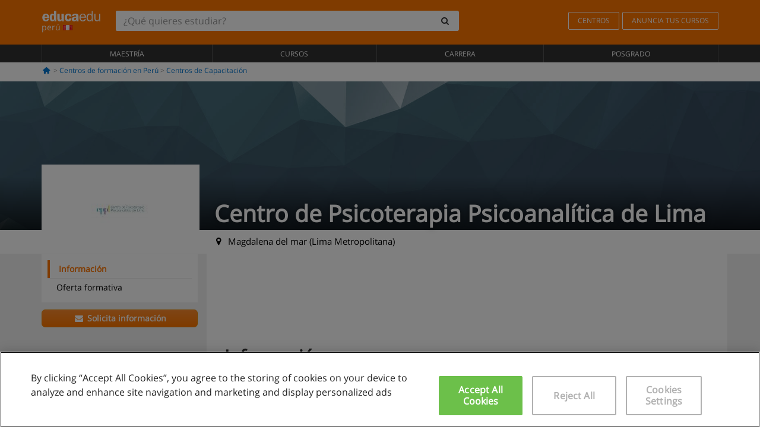

--- FILE ---
content_type: text/html; charset=UTF-8
request_url: https://www.educaedu.com.pe/centros/centro-de-psicoterapia-psicoanalitica-de-lima-uni1876
body_size: 12327
content:
<!DOCTYPE html>
<html lang="es-PE">
    
    <head>
        
        <meta charset="UTF-8">
        <meta http-equiv="X-UA-Compatible" content="IE=edge">
        <meta name="viewport" content="width=device-width, initial-scale=1.0">
           
           <link rel="amphtml" href="https://www.educaedu.com.pe/amp/centros/centro-de-psicoterapia-psicoanalitica-de-lima-uni1876">
        <link rel="canonical" href="https://www.educaedu.com.pe/centros/centro-de-psicoterapia-psicoanalitica-de-lima-uni1876">
    
    <meta name="robots" content="index, follow">
    <meta name="googlebot" content="index, follow">
    <meta name="description" content="En Magdalena del Mar, estudia Cursos de formación impartidos por el Centro de Psicoterapia Psicoanalítica de Lima. Fundado en Perú por psicoanalistas destacados.">
    
            
            
        <title> 
                         
     
        Centro de Psicoterapia Psicoanalítica de Lima en Magdalena del Mar
            | Educaedu
</title>
        <link rel="dns-prefetch" href="https://static1.educaedu.com.pe/">
        <link rel="preconnect" href="https://static1.educaedu.com.pe/" crossorigin >
        <link rel="dns-prefetch" href="https://statictrack.educatrack.com/">
        <link rel="dns-prefetch" href="https://track.educatrack.com/">
        <link rel="dns-prefetch" href="https://fonts.gstatic.com">
        <link rel="dns-prefetch" href="https://www.googletagmanager.com">
        <link rel="dns-prefetch" href="https://www.google-analytics.com">
        <link rel="preconnect" href="https://statictrack.educatrack.com/" crossorigin>
        <link rel="preconnect" href="https://track.educatrack.com/" crossorigin>
        <link rel="preconnect" href="https://fonts.gstatic.com" crossorigin>
        <link rel="preconnect" href="https://www.googletagmanager.com" crossorigin>        
        <link rel="preconnect" href="https://www.google-analytics.com" crossorigin>

        <link rel="preload" href="https://static1.educaedu.com.pe/build/images/logo-educaedu.svg" fetchpriority="high"  as="image" type="image/svg+xml" >
<link rel="preload" href="https://fonts.gstatic.com/s/opensans/v16/mem8YaGs126MiZpBA-UFVZ0bf8pkAg.woff2" media="(min-width: 768px)" as="font" type="font/woff2" crossorigin>
<link rel="preload" href="https://static1.educaedu.com.pe/build/fonts/icons-educaedu.2e429f28.woff2" media="(min-width: 768px)" as="font" type="font/woff2" crossorigin>
<style>
    @font-face {
        font-family: "Open sans fallback";
        size-adjust: 103.50%;
        ascent-override: 103%;
        src: local("Arial");
    }
</style>            <style>
        .icon-mail-alt:before{content:'\f0e0'}@-ms-viewport{width:device-width}.btn-orange{color:#fff;background-color:#ff7600;border-color:#eb8500;font-weight:700;border-radius:6px;padding:4px 20px;background:#ff7600;background:-webkit-linear-gradient(#fd8c2b,#ff7600);background:-o-linear-gradient(#fd8c2b,#ff7600);background:-moz-linear-gradient(#fd8c2b,#ff7600);background:linear-gradient(#fd8c2b,#ff7600)}.btn-educaedu-old{border-radius:6px;background:#ff7600;background:-webkit-linear-gradient(#fd8c2b,#ff7600);background:-o-linear-gradient(#fd8c2b,#ff7600);background:-moz-linear-gradient(#fd8c2b,#ff7600);background:linear-gradient(#fd8c2b,#ff7600)}.cta{border-top:1px solid #f2f2f2;margin-top:10px;position:fixed;bottom:0;width:100%;left:0;padding:10px;background-color:#fff}.cta a{display:block}.course-content-row{margin-bottom:7px;font-size:12px}.course-content-row.grey-text{font-size:12px}.grey-text{color:#757575;font-family:Arial,Helvetica,sans-serif}.btn-orange{padding:4px 20px}@media screen and (max-width:767px){.btn-educaedu-old{display:block}.btn-educaedu-old{flex-grow:1;font-size:13px}}.course-buttons .btn-educaedu-primary i{display:none}[class^=icon-]:before{font-family:icons-educaedu;font-style:normal;font-weight:400;speak:none;display:inline-block;text-decoration:inherit;width:1em;margin-right:.2em;text-align:center;font-variant:normal;text-transform:none;line-height:1em;margin-left:.2em;-webkit-font-smoothing:antialiased;-moz-osx-font-smoothing:grayscale}.icon-search:before{content:'\e800'}.icon-down-open:before{content:'\e801'}.icon-cancel:before{content:'\e804'}.icon-location:before{content:'\e808'}.icon-home:before{content:'\e815'}.icon-menu:before{content:'\f008'}html{font-family:sans-serif;-ms-text-size-adjust:100%;-webkit-text-size-adjust:100%}body{margin:0}header,nav,section{display:block}a{background-color:transparent}b,strong{font-weight:700}h1{font-size:2em;margin:.67em 0}img{border:0}svg:not(:root){overflow:hidden}button,input{color:inherit;font:inherit;margin:0}button{overflow:visible}button{text-transform:none}button{-webkit-appearance:button}button::-moz-focus-inner,input::-moz-focus-inner{border:0;padding:0}input{line-height:normal}input[type=search]{-webkit-appearance:textfield;-webkit-box-sizing:content-box;-moz-box-sizing:content-box;box-sizing:content-box}input[type=search]::-webkit-search-cancel-button,input[type=search]::-webkit-search-decoration{-webkit-appearance:none}*{-webkit-box-sizing:border-box;-moz-box-sizing:border-box;box-sizing:border-box}:after,:before{-webkit-box-sizing:border-box;-moz-box-sizing:border-box;box-sizing:border-box}html{font-size:10px}body{font-family:"Helvetica Neue",Helvetica,Arial,sans-serif;font-size:14px;line-height:1.42857143;color:#333;background-color:#fff}button,input{font-family:inherit;font-size:inherit;line-height:inherit}a{color:#337ab7;text-decoration:none}img{vertical-align:middle}.img-responsive{display:block;max-width:100%;height:auto}h1,h2,h3,h4{font-family:inherit;font-weight:500;line-height:1.1;color:inherit}h1,h2,h3{margin-top:20px;margin-bottom:10px}h4{margin-top:10px;margin-bottom:10px}h1{font-size:36px}h3{font-size:24px}h4{font-size:18px}p{margin:0 0 10px}ul{margin-top:0;margin-bottom:10px}.container{padding-right:15px;padding-left:15px;margin-right:auto;margin-left:auto}@media (min-width:768px){.container{width:750px}}@media (min-width:992px){.container{width:970px}}@media (min-width:1200px){.container{width:1170px}}.row{margin-right:-15px;margin-left:-15px}.col-md-12,.col-md-3,.col-md-9,.col-sm-4,.col-sm-8,.col-xs-12{position:relative;min-height:1px;padding-right:15px;padding-left:15px}.col-xs-12{float:left}.col-xs-12{width:100%}@media (min-width:768px){.col-sm-4,.col-sm-8{float:left}.col-sm-8{width:66.66666667%}.col-sm-4{width:33.33333333%}}@media (min-width:992px){.col-md-12,.col-md-3,.col-md-9{float:left}.col-md-12{width:100%}.col-md-9{width:75%}.col-md-3{width:25%}}input[type=search]{-webkit-box-sizing:border-box;-moz-box-sizing:border-box;box-sizing:border-box;-webkit-appearance:none;appearance:none}.form-control{display:block;width:100%;height:34px;padding:6px 12px;font-size:14px;line-height:1.42857143;color:#555;background-color:#fff;background-image:none;border:1px solid #ccc;border-radius:4px;-webkit-box-shadow:inset 0 1px 1px rgba(0,0,0,.075);box-shadow:inset 0 1px 1px rgba(0,0,0,.075)}.form-control::-moz-placeholder{color:#999;opacity:1}.form-control:-ms-input-placeholder{color:#999}.form-control::-webkit-input-placeholder{color:#999}.form-control::-ms-expand{background-color:transparent;border:0}.btn{display:inline-block;margin-bottom:0;font-weight:400;text-align:center;white-space:nowrap;vertical-align:middle;-ms-touch-action:manipulation;touch-action:manipulation;background-image:none;border:1px solid transparent;padding:6px 12px;font-size:14px;line-height:1.42857143;border-radius:4px}.btn-default{color:#333;background-color:#fff;border-color:#ccc}.fade{opacity:0}.collapse{display:none}.input-group{position:relative;display:table;border-collapse:separate}.input-group .form-control{position:relative;z-index:2;float:left;width:100%;margin-bottom:0}.input-group .form-control,.input-group-btn{display:table-cell}.input-group-btn{width:1%;white-space:nowrap;vertical-align:middle}.input-group .form-control:first-child,.input-group-btn:last-child>.btn:not(:last-child):not(.dropdown-toggle){border-top-right-radius:0;border-bottom-right-radius:0}.input-group-btn:last-child>.btn{border-top-left-radius:0;border-bottom-left-radius:0}.input-group-btn{position:relative;font-size:0;white-space:nowrap}.input-group-btn>.btn{position:relative}.input-group-btn>.btn+.btn{margin-left:-1px}.input-group-btn:last-child>.btn{z-index:2;margin-left:-1px}.nav{padding-left:0;margin-bottom:0;list-style:none}.nav>li{position:relative;display:block}.nav>li>a{position:relative;display:block;padding:10px 15px}.navbar{position:relative;min-height:50px;margin-bottom:20px;border:1px solid transparent}.navbar-collapse{padding-right:15px;padding-left:15px;overflow-x:visible;border-top:1px solid transparent;-webkit-box-shadow:inset 0 1px 0 rgba(255,255,255,.1);box-shadow:inset 0 1px 0 rgba(255,255,255,.1);-webkit-overflow-scrolling:touch}.container>.navbar-collapse,.container>.navbar-header{margin-right:-15px;margin-left:-15px}.navbar-brand{float:left;height:50px;padding:15px;font-size:18px;line-height:20px}.navbar-brand>img{display:block}@media (min-width:768px){.navbar{border-radius:4px}.navbar-header{float:left}.navbar-collapse{width:auto;border-top:0;-webkit-box-shadow:none;box-shadow:none}.navbar-collapse.collapse{display:block!important;height:auto!important;padding-bottom:0;overflow:visible!important}.container>.navbar-collapse,.container>.navbar-header{margin-right:0;margin-left:0}.navbar>.container .navbar-brand{margin-left:-15px}.navbar-toggle{display:none}}.navbar-toggle{position:relative;float:right;padding:9px 10px;margin-right:15px;margin-top:8px;margin-bottom:8px;background-color:transparent;background-image:none;border:1px solid transparent;border-radius:4px}.navbar-nav{margin:7.5px -15px}.navbar-nav>li>a{padding-top:10px;padding-bottom:10px;line-height:20px}@media (min-width:768px){.navbar-nav{float:left;margin:0}.navbar-nav>li{float:left}.navbar-nav>li>a{padding-top:15px;padding-bottom:15px}.navbar-form .form-control{display:inline-block;width:auto;vertical-align:middle}.navbar-form .input-group{display:inline-table;vertical-align:middle}.navbar-form .input-group .form-control,.navbar-form .input-group .input-group-btn{width:auto}.navbar-form .input-group>.form-control{width:100%}}.navbar-form{padding:10px 15px;margin-right:-15px;margin-left:-15px;border-top:1px solid transparent;border-bottom:1px solid transparent;-webkit-box-shadow:inset 0 1px 0 rgba(255,255,255,.1),0 1px 0 rgba(255,255,255,.1);box-shadow:inset 0 1px 0 rgba(255,255,255,.1),0 1px 0 rgba(255,255,255,.1);margin-top:8px;margin-bottom:8px}@media (min-width:768px){.navbar-form{width:auto;padding-top:0;padding-bottom:0;margin-right:0;margin-left:0;border:0;-webkit-box-shadow:none;box-shadow:none}.navbar-right{float:right!important;margin-right:-15px}}.navbar-default{background-color:#f8f8f8;border-color:#e7e7e7}.navbar-default .navbar-nav>li>a{color:#777}.navbar-default .navbar-collapse{border-color:#e7e7e7}button.close{padding:0;background:0 0;border:0;-webkit-appearance:none;appearance:none}.modal{position:fixed;top:0;right:0;bottom:0;left:0;z-index:1050;display:none;overflow:hidden;-webkit-overflow-scrolling:touch;outline:0}.modal.fade .modal-dialog{-webkit-transform:translate(0,-25%);-ms-transform:translate(0,-25%);-o-transform:translate(0,-25%);transform:translate(0,-25%)}.modal-dialog{position:relative;width:auto;margin:10px}.modal-content{position:relative;background-color:#fff;-webkit-background-clip:padding-box;background-clip:padding-box;border:1px solid #999;border:1px solid rgba(0,0,0,.2);border-radius:6px;-webkit-box-shadow:0 3px 9px rgba(0,0,0,.5);box-shadow:0 3px 9px rgba(0,0,0,.5);outline:0}.modal-header{padding:15px;border-bottom:1px solid #e5e5e5}.modal-header .close{margin-top:-2px}.modal-title{margin:0;line-height:1.42857143}@media (min-width:768px){.modal-dialog{width:600px;margin:30px auto}.modal-content{-webkit-box-shadow:0 5px 15px rgba(0,0,0,.5);box-shadow:0 5px 15px rgba(0,0,0,.5)}}.container:after,.container:before,.modal-header:after,.modal-header:before,.nav:after,.nav:before,.navbar-collapse:after,.navbar-collapse:before,.navbar-header:after,.navbar-header:before,.navbar:after,.navbar:before,.row:after,.row:before{display:table;content:" "}.container:after,.modal-header:after,.nav:after,.navbar-collapse:after,.navbar-header:after,.navbar:after,.row:after{clear:both}.hidden{display:none!important}.visible-xs{display:none!important}@media (max-width:767px){.visible-xs{display:block!important}.hidden-xs{display:none!important}}body{font-family:'Open sans',Helvetica,Arial,sans-serif;background-color:transparent}h1,h2,h3,h4{font-family:'Open sans',Helvetica,Arial,sans-serif}.btn{font-family:"Open sans",Helvetica,Arial,sans-serif}h1{font-weight:600;margin-top:0;margin-bottom:0;font-size:16px;line-height:18px}h2{font-size:24px;margin-bottom:20px;font-weight:600;color:#333}a{color:#337ab7}@media (max-width:384px){h2{font-size:18px}}h3{font-size:18px}.form-control{-webkit-box-shadow:none;box-shadow:none}@media only screen and (max-width:767px){.hidden-xs{display:none!important}}@media only screen and (max-width:360px){.hidden-xxs{display:none!important}.hidden-xs{display:none!important}}.btn,.form-control{border-radius:2px}.back-to-top{position:fixed;bottom:20px;right:20px;display:none;z-index:9;border-radius:50%;height:35px;width:35px;background-color:transparent;font-size:21px;color:#b7b7b7;padding:0;-ms-transform:rotate(180deg);-webkit-transform:rotate(180deg);transform:rotate(180deg)}[class^=icon-]:before{visibility:visible}.form-control::-webkit-input-placeholder{font-style:normal}.form-control::-moz-placeholder{font-style:normal}.form-control:-ms-input-placeholder{font-style:normal}.form-control:-moz-placeholder{font-style:normal}a{color:#0076d1}button.close{-webkit-appearance:none;padding:0;background:0 0;border:0}.close{float:right;font-size:21px;font-weight:700;line-height:1;color:#000;text-shadow:0 1px 0 #fff;opacity:.2}.SimpleBreadcrumb_container{padding:15px;font-size:12px;width:100%}.breadcrumb-element:not(:last-child):after{content:' > ';color:#999}.barracookies{z-index:99999;position:fixed;left:0;right:0;bottom:0;padding:5px;background:#f5f5f5;line-height:20px;font-size:12px;text-align:center;box-sizing:border-box;display:none}.barracookies a.view-more{color:#f04d00;text-decoration:none;font-size:12px}.barracookies button.cookie-bar-close-option{background-color:transparent;border:0;color:#f04d00}.barracookies .container{position:relative}.barracookies .container .container-text{width:auto;height:auto;margin:0 auto;position:relative;display:inline}.modal{padding-right:0!important}.modal button.close{-webkit-appearance:none;padding:0;background:0 0;border:0}.modal .close{float:right;font-size:21px;font-weight:700;line-height:1;color:#000;text-shadow:0 1px 0 #fff;opacity:.2}.modal-educaedu-old .close{margin-top:-26px;background-color:#ff7800!important;padding:2px 10px!important;opacity:1;border:0;color:#fff;text-shadow:none;position:absolute;z-index:99;right:0;top:1px}.modal-educaedu-old .modal-header .modal-title{display:none}.modal-educaedu-old .modal-header{padding:0;margin-top:-1px}.modal-educaedu-old .modal-content{border-radius:0}.modal-dialog{margin:60px auto 0}.modal-content{border:0}.modal-content-big{width:60%}@media (max-width:1200px){.modal-content-big{width:90%}}.modal-iframe{position:absolute;top:0;left:0}@media screen and (-webkit-min-device-pixel-ratio:0){input{font-size:16px!important}}ul.full-width li span{display:block;font-size:10px;margin-top:-6px}ul.full-width{width:100%}ul.full-width li{list-style:none;text-align:center;border-right:1px solid #545454;-webkit-box-flex:1;-ms-flex-positive:1;flex-grow:1}ul.full-width li:first-child{border-left:1px solid #545454}ul.full-width li a{display:block;text-decoration:none}@media only screen and (max-width:995px){ul.full-width li,ul.full-width li:first-child{border-right:none;border-left:none}ul.full-width li a{font-size:12px}ul.full-width li span{font-size:8px}}ul.full-width{display:table;table-layout:fixed;display:-webkit-box;display:-ms-flexbox;display:flex;-webkit-box-orient:horizontal;-webkit-box-direction:normal;-ms-flex-direction:row;flex-direction:row}.navbar-collapse{padding-right:0;padding-left:0}.navbar-orange{background:#ff7600;margin-bottom:0;border-radius:0}.navbar-orange a{color:#fff}.navbar-orange .navbar-brand{height:auto;padding:18px 15px 14px;font-size:14px}.navbar-brand span img{vertical-align:baseline;height:9px}.navbar-orange .navbar-brand>img{height:18px}.navbar-orange .navbar-nav>li>a{border:1px solid;padding-top:4px;padding-bottom:4px;margin-top:20px;margin-left:5px;font-size:12px}.navbar-orange .navbar-right{margin-right:0}.navbar-nav>li>a{padding-top:25px;padding-bottom:25px}.navbar{min-height:0;margin-bottom:0;border-radius:0;border:0}.navbar-toggle{margin-bottom:0;font-size:21px;color:#fff;padding:5px 0;border-radius:2px}.navbar-default{background-color:#303030}.navbar-default .navbar-nav>li>a{color:#fff}.navbar-default .navbar-nav>li>a{font-size:12px;padding:6px 0 4px;text-transform:uppercase;height:100%}.navbar-brand>img{vertical-align:baseline;width:100px}.navbar-form{padding:10px;display:inline-block}.navbar-form .input-group-btn .btn{border-left-color:transparent}.navbar-form .form-control{border:0;-webkit-box-shadow:none;box-shadow:none}.navbar-form .btn,.navbar-form .form-control{border:1px solid #fff}@media only screen and (max-width:767px){.navbar-orange .navbar-brand{padding:12px 16px 10px 15px}.li-centers{border-top:1px solid #545454}.navbar-form .input-group>.form-control{width:100%}.navbar-form{margin-top:0;margin-bottom:0;padding-top:0;border-top:0;box-shadow:none;display:block}.navbar-brand>img{width:100px}}.header-buscador button,.header-buscador input{border:0;box-shadow:none}.header-buscador .btn-close{display:none}.header-buscador .input-group-btn .btn{border-top-right-radius:3px!important;border-bottom-right-radius:3px!important}@media (max-width:767px){.barracookies .container .container-text{display:block}.header-buscador{max-width:100%;position:fixed;z-index:10;top:0;right:15px;border:0;left:15px;background:#fff;border-bottom:1px solid #ccc;box-shadow:0 0 5px rgba(0,0,0,.2)}.header-buscador .navbar-form{margin-right:0;margin-left:0;margin-top:12px;margin-bottom:2px}.header-search-action-button{background-color:#ff7600;color:#fff;border:1px solid #ff7600!important;border-radius:3px!important}.header-search-action-button .icon-search:before{font-size:18px}.header-buscador .btn-close{border:0;margin-left:2px;display:inline-block;background-color:transparent;color:var(--color-grisoscuro)}.header-buscador .input-group-btn{padding-left:10px}.header-buscador .navbar-form input{border-bottom:1px solid}}@media (min-width:768px){.header-buscador.collapse{display:inline-table!important}.header-buscador{width:calc(100% - 480px)}.header-buscador .navbar-form,.header-buscador .navbar-form .input-group{width:100%}}header h1{font-size:24px;line-height:40px;text-align:left;font-weight:400;color:#fff}header a,header h1,nav a{font-family:'Open Sans',sans-serif}ul{list-style:none}h2,h3,h4,header h1{font-family:var(--headings-font);margin-top:1.5em;margin-bottom:.1em;line-height:1.5em!important;font-weight:700}h2{font-size:30px}h3{font-weight:700;font-size:21px}h4{font-size:18px;font-weight:600}div>h2:first-child{margin-top:0}p{margin:0 0 20px}:root{--scrollspy-height:51px}.side-menu-block{position:-webkit-sticky;position:-moz-sticky;position:-o-sticky;position:-ms-sticky;position:sticky;top:0;z-index:5}.side-menu{background-color:#fff;-webkit-box-shadow:0 2px 3px 0 rgba(0,0,0,.07);-moz-box-shadow:0 0 9px 0 rgba(0,0,0,.07);box-shadow:0 2px 3px 0 rgba(0,0,0,.07);margin:0 -15px;height:var(--scrollspy-height);z-index:12;overflow-y:hidden;border-bottom:1px solid #f2f2f2;border-top:1px solid #f2f2f2}.side-menu ul{padding:0;margin:0}.side-menu li{border:none;line-height:18px;margin-bottom:0;background-color:#fff;border-top:1px solid #eee;position:relative;margin-top:0}.side-menu li:first-child{border-top:0}.side-menu .link{padding:16px 50px 16px 15px;color:#000;display:block;width:100%;overflow:hidden;white-space:nowrap;text-overflow:ellipsis;font-size:1.2em}.side-menu .link.active{color:#ff7600;text-decoration:none;font-weight:600}.side-menu .open-button{position:absolute;top:0;bottom:0;right:0;text-align:right;background-color:transparent;border:0;height:51px;width:100%;padding:15px 25px}.side-menu-logo{display:none}@media (min-width:768px){.side-menu-block{top:15px}.side-menu{height:auto;padding:10px;margin:auto;-webkit-box-shadow:none;-moz-box-shadow:none;box-shadow:none}.side-menu ul{transform:translateY(0)!important}.side-menu .link{padding:6px 30px 6px 15px;white-space:break-spaces;font-size:1em}.side-menu .link.active{border-left:4px solid #ff7600}.side-menu .open-button{display:none}}.center-detail-body{background-color:#f2f2f2}.center-detail-block{background-color:#fff;margin-bottom:20px;padding:20px 0}@media (min-width:768px){.center-detail-block{padding-left:15px;padding-right:15px}}.SimpleBreadcrumb_container{background-color:#fff;padding:5px 15px 10px}.ficha .navbar-brand{width:224px;height:130px;float:left;padding:0;margin-top:-80px;margin-left:0!important;overflow:hidden;background:#fff;text-align:center;line-height:160px;color:#fff!important;font-size:2em;position:relative}@media (min-width:768px){.ficha .navbar-brand{width:220px}.ficha .navbar-brand img{max-width:190px;width:auto}}@media (min-width:992px){.ficha .navbar-brand{width:214px;height:120px;margin-top:-80px}}.ficha .navbar-brand img{position:absolute;margin:auto;top:0;left:0;right:0;bottom:0}@media (min-width:1200px){.ficha .navbar-brand{width:266px;height:150px;margin-top:-110px}.ficha .navbar-brand img{max-width:240px}}.fondo-imagen{overflow:hidden;height:250px;position:relative}.fondo-imagen img{width:100%;height:auto;position:absolute;top:0;bottom:0;margin-top:auto;margin-bottom:auto}@media (min-width:768px){.SimpleBreadcrumb_container{background-color:transparent}.fondo-negro{background:rgba(0,0,0,.7);background:-webkit-linear-gradient(transparent,rgba(0,0,0,.7));background:-o-linear-gradient(transparent,rgba(0,0,0,.7));background:-moz-linear-gradient(transparent,rgba(0,0,0,.7));background:linear-gradient(transparent,rgba(0,0,0,.7));height:90px;margin-top:-90px;position:absolute;width:100%}}.site-name{color:#fff;font-size:2.8em;line-height:45px!important;margin-bottom:46px!important;bottom:0;text-shadow:0 0 10px rgba(0,0,0,.5);margin-left:25px;position:absolute;display:inline-block}@media (max-width:992px){.site-name{font-size:2.4em}}@media (max-width:767px){.fondo-imagen{max-height:70px}.site-name{position:inherit;color:#000;font-size:20px;line-height:1.4em!important;text-shadow:none;padding:5px 0;margin-bottom:0!important;margin-left:0;margin-top:0}.ficha .navbar-brand{max-width:100px;max-height:55px;float:left;margin-top:-22px;margin-right:10px;border:3px solid #fff}}.site-description{color:#000;font-size:1.1em;float:left;margin-top:9px!important;margin-left:22px;position:absolute}.center-header{max-height:360px;overflow:hidden}@media (max-width:490px){.site-description{color:#fff;font-size:1.3em;float:left;margin-top:-80px!important;margin-left:125px}}.back-to-top{bottom:55px}.center-logo{display:none;grid-area:center-logo}.course-title{grid-area:course-title}.course-info{grid-area:course-info}.course-description{display:none;grid-area:course-description}.course-buttons{grid-area:course-buttons}.course-download-button{grid-area:course-download-button}.course-whatsapp-button{grid-area:course-whatsapp-button}.course-info-button{grid-area:course-info-button}.sf-minitoolbar{background-color:#222;border-top-left-radius:4px;bottom:0;box-sizing:border-box;display:none;height:36px;padding:6px;position:fixed;right:0;z-index:99999}.sf-minitoolbar button{background-color:transparent;padding:0;border:none}.sf-minitoolbar svg{max-height:24px;max-width:24px;display:inline}.sf-toolbar-clearer{clear:both;height:36px}.sf-display-none{display:none}.sf-toolbarreset *{box-sizing:content-box;vertical-align:baseline;letter-spacing:normal;width:auto}.sf-toolbarreset{background-color:#222;bottom:0;box-shadow:0 -1px 0 rgba(0,0,0,.2);color:#eee;font:11px Arial,sans-serif;left:0;margin:0;padding:0 36px 0 0;position:fixed;right:0;text-align:left;text-transform:none;z-index:99999;direction:ltr;-webkit-font-smoothing:subpixel-antialiased;-moz-osx-font-smoothing:auto}.sf-toolbarreset svg{height:20px;width:20px;display:inline-block}.sf-toolbarreset .sf-cancel-button{color:#444}.sf-toolbarreset .hide-button{background:#444;display:block;position:absolute;top:0;right:0;width:36px;height:36px;text-align:center;border:none;margin:0;padding:0}.sf-toolbarreset .hide-button svg{max-height:18px;margin-top:1px}.sf-toolbar-block{display:block;float:left;height:36px;margin-right:0;white-space:nowrap;max-width:15%}.sf-toolbar-block>a{display:block;text-decoration:none;background-color:transparent;color:inherit}.sf-toolbar-block span{display:inline-block}.sf-toolbar-block .sf-toolbar-value{color:#f5f5f5;font-size:13px;line-height:36px;padding:0}.sf-toolbar-block .sf-toolbar-info{border-collapse:collapse;display:table;z-index:100000}.sf-toolbar-block .sf-toolbar-info-piece{border-bottom:3px solid transparent;display:table-row}.sf-toolbar-block .sf-toolbar-info-piece:last-child{margin-bottom:0}.sf-toolbar-block .sf-toolbar-info-piece b{color:#aaa;display:table-cell;font-size:11px;padding:4px 8px 4px 0}.sf-toolbar-block:not(.sf-toolbar-block-dump) .sf-toolbar-info-piece span{color:#f5f5f5}.sf-toolbar-block .sf-toolbar-info-piece span{font-size:12px}.sf-toolbar-block .sf-toolbar-info{background-color:#444;bottom:36px;color:#f5f5f5;display:none;padding:9px 0;position:absolute}.sf-toolbar-block .sf-toolbar-icon{display:block;height:36px;padding:0 7px;overflow:hidden;text-overflow:ellipsis}.sf-toolbar-block-request .sf-toolbar-icon{padding-left:0;padding-right:0}.sf-toolbar-block .sf-toolbar-icon svg{border-width:0;position:relative;top:8px;vertical-align:baseline}.sf-toolbar-block .sf-toolbar-icon svg+span{margin-left:4px}.sf-toolbar-icon .sf-toolbar-value{display:none}@media (min-width:768px){.sf-toolbar-icon .sf-toolbar-value{display:inline}.sf-toolbar-block .sf-toolbar-icon svg{top:6px}.sf-toolbar-block .sf-toolbar-icon{padding:0 10px}.sf-toolbar-block-request .sf-toolbar-icon{padding-left:0;padding-right:0}.sf-toolbar-block .sf-toolbar-info-piece b{font-size:12px}.sf-toolbar-block .sf-toolbar-info-piece span{font-size:13px}}        
    </style>
        
         
        
        <link rel="shortcut icon" href="https://static1.educaedu.com.pe/build/images/favicon-educaedu.ico">
        <link rel="apple-touch-icon" href="https://static1.educaedu.com.pe/apple-touch-icon.png">
        
        <script>
            window.onerror = function (msg, file, lineNo, columnNo, error){
                if(/googlebot/i.test(navigator.userAgent)){
                    return false;
                }
                var params = 'url='+window.location.href+'&line='+lineNo+'&col='+columnNo+'&message='+msg+'&error='+error+'&file='+file;
                var xhttp = new XMLHttpRequest();
                xhttp.open('POST','/js-errors',true);
                xhttp.setRequestHeader('Content-type', 'application/x-www-form-urlencoded');
                xhttp.send(params);
                if(typeof error !== 'undefined') {
                    dataLayer = dataLayer || [];
                    dataLayer.push({'event':'error_js'});
                }
                return false;
            };
        </script>

                    <script>var userEmail = '';</script>
                
            <script>
        var pageOptions = { 
            'pubId' : 'pub-0159970609929852',
            'channel': '8922177085',
            'adtest': 'off',                   
            'hl': 'es',
            'ie': 'utf8',
            'oe': 'utf8',
            'mode': '',
            'siteLinks': false,
            'personalizedAds': true,
            'styleId': '5412800633',
            'query': 'Centro de psicoterapia psicoanalítica de lima en Perú',
            'number': 2
        };

        var adblocks = [{'container' : 'adsgoogle2'}]; 

                 
            adblocks.push({'container' : 'adsgoogle1'}); 
         

    </script> 
        
        <!-- Google Tag Manager -->
        <script>(function(w,d,s,l,i){w[l]=w[l]||[];w[l].push({'gtm.start':
        new Date().getTime(),event:'gtm.js'});var f=d.getElementsByTagName(s)[0],
        j=d.createElement(s),dl=l!='dataLayer'?'&l='+l:'';j.async=true;j.src=
        'https://www.googletagmanager.com/gtm.js?id='+i+dl;f.parentNode.insertBefore(j,f);
        })(window,document,'script','dataLayer','GTM-NWCBB9P');</script>
        <!-- End Google Tag Manager -->
        
                      
        <script async='async' src='https://www.googletagservices.com/tag/js/gpt.js'></script>
<script>
  var googletag = googletag || {};
  googletag.cmd = googletag.cmd || [];
</script>

<script>
var gptAdSlots = [];

googletag.cmd.push(function() {

    var map_sidebar_1 = googletag.sizeMapping()
        .addSize([0, 0], [[300, 250]])
        .addSize([320,0], [[300, 250]])
        .addSize([480,0], [[300, 250]])
        .addSize([768,0], [])
        .addSize([992,0], [[300, 250]])
        .build(); 

    var map_sidebar_2 = googletag.sizeMapping()
        .addSize([0, 0], [[300, 250]])
        .addSize([320,0], [[300, 250]])
        .addSize([768,0], [[160, 600],[120, 600]])
        .build();

    var map_content_1 = googletag.sizeMapping()
        .addSize([0, 0], [[300, 250]])
        .addSize([768,0], [[468,60]])
        .addSize([1200,0], [[728, 90]])
        .build();

    var map_content_2 = googletag.sizeMapping()
        .addSize([0, 0], [[300, 250]])
        .addSize([768,0], [[468,60]])
        .addSize([1200,0], [[728, 90]])
        .build();

    var map_content_3 = googletag.sizeMapping()
        .addSize([0, 0], [[300, 250]])
        .addSize([768,0], [[468,60]])
        .addSize([1200,0], [[728, 90]])
        .build();
        
    var map_leaderboard = googletag.sizeMapping()
        .addSize([0, 0], [[320, 50]])
        .addSize([320,0], [[320, 100],[320, 50]])
        .addSize([480,0], [[468, 60]])
        .addSize([768,0], [[728, 90]])
        .addSize([992,0], [[970, 90],[728, 90]])
        .build();

                gptAdSlots[0] = googletag.defineSlot('/41992410/EDU_LEADERBOARD', [[320, 50], [320, 100], [468, 60], [728, 90], [970, 90]], 'div-gpt-ad-1507649916699-0')
            .defineSizeMapping(map_leaderboard)
            .setCollapseEmptyDiv(true)
            .addService(googletag.pubads());    
                    gptAdSlots[1] = googletag.defineSlot('/41992410/EDU_CONTENT_1', [[468, 60], [300, 250], [728, 90]], 'div-gpt-ad-1645100302473-0')
            .defineSizeMapping(map_content_1)
            .setCollapseEmptyDiv(true)
            .addService(googletag.pubads());    
                    gptAdSlots[2] = googletag.defineSlot('/41992410/EDU_CONTENT_2', [[468, 60], [300, 250], [728, 90]], 'div-gpt-ad-1645100382073-0')
            .defineSizeMapping(map_content_2)
            .setCollapseEmptyDiv(true)
            .addService(googletag.pubads());    
                    gptAdSlots[3] = googletag.defineSlot('/41992410/EDU_CONTENT_2', [[468, 60], [300, 250], [728, 90]], 'div-gpt-ad-1645100432413-0')
            .defineSizeMapping(map_content_3)
            .setCollapseEmptyDiv(true)
            .addService(googletag.pubads());    
                        

    googletag.enableServices();
});
</script>
        
    </head>
    
    <body>
                 
        <!-- Google Tag Manager (noscript) -->
        <noscript><iframe src="https://www.googletagmanager.com/ns.html?id=GTM-NWCBB9P"
        height="0" width="0" style="display:none;visibility:hidden"></iframe></noscript>
        <!-- End Google Tag Manager (noscript) -->
        
        
                        <header class="header navbar navbar-orange country-code-pe">
        <div class="container">
            
            <div class="navbar-header">
                <button  type="button" class="dev-open-menu navbar-toggle collapsed" aria-label="Menú" data-toggle="collapse" data-target="#navbar" aria-expanded="false" aria-controls="navbar">
                    <i class="icon-menu"></i>
                    <i class="icon-cancel ri-close-circle-line hidden"></i>
                </button>
                <button type="button" class="dev-open-search navbar-toggle collapsed" aria-label="buscar" data-toggle="collapse" data-target="#navbar-buscador" aria-expanded="false" aria-controls="navbar-buscador">
                    <span class="icon-search"></span>
                </button>

                <a class="navbar-brand" href="https://www.educaedu.com.pe/" title="Educaedu Perú">
                                            <img src="https://static1.educaedu.com.pe/build/images/logo-educaedu.svg" onerror="this.onerror=null; this.src='https://static1.educaedu.com.pe/build/images/logo-educaedu.png'" width="300" height="55" alt="Educaedu">                        
                                        <span class="hidden-xxs">
                        perú
                        <img src="https://static1.educaedu.com.pe/build/images/pe.gif" alt="" width="16" height="11">
                    </span>
                </a> 
            </div>

            <div id="navbar-buscador" class="navbar-collapse collapse header-buscador" aria-expanded="false" role="navigation">
                <form class="navbar-form" method="get" action="https://www.educaedu.com.pe/nf/search.php">
                    <div class="input-group">
                        <input type="search" name="txtBusqueda" id="header_search_text" aria-label="¿Qué quieres estudiar?" class="header_search_text form-control" placeholder="¿Qué quieres estudiar?">
                        <span class="input-group-btn">
                            <button class="btn btn-default header-search-action-button" aria-label="buscar" type="submit">
                                <span class="icon-search"></span>
                            </button>
                            <button class="btn btn-close" type="button" aria-label="Cerrar"  data-toggle="collapse" data-target="#navbar-buscador">
                                <i class="icon-cancel ri-close-circle-line"></i>
                            </button>
                        </span>
                    </div>
                </form>
            </div>

            <ul class="nav navbar-nav navbar-right hidden-xs">               
                <li>
                                        <a href="https://www.educaedu.com.pe/centros" class="btn" title="Centros">
                        CENTROS
                    </a>
                </li>
                <li>
                    <a href="https://www.educaedu.com.pe/acceso-centros/anuncia-tus-cursos.php" class="btn" title="Anuncia tus cursos">
                        ANUNCIA TUS CURSOS
                    </a>
                </li>
            </ul>

        </div>
    </header>

    <nav class="navbar navbar-default">
        <div class="container">

            <div id="navbar" class="collapse navbar-collapse">

                <ul class="nav navbar-nav full-width">
                                    
                                                                                                                                                                                            
                                                                                                    <li class="">
                        <a href="https://www.educaedu.com.pe/maestria" title="Maestría">
                            Maestría
                                                    </a>
                    </li>
                    
                                    
                                                                                                                                                                                            
                                                                                                    <li class="">
                        <a href="https://www.educaedu.com.pe/cursos" title="Cursos">
                            Cursos
                                                    </a>
                    </li>
                    
                                    
                                                                                                                                                                                            
                                                                                                    <li class="">
                        <a href="https://www.educaedu.com.pe/carrera" title="Carrera">
                            Carrera
                                                    </a>
                    </li>
                    
                                    
                                                                                                                                                                                            
                                                                                                    <li class="">
                        <a href="https://www.educaedu.com.pe/postgrado" title="Posgrado">
                            Posgrado
                                                    </a>
                    </li>
                    
                                    <li class="li-centers visible-xs">
                                                <a href="https://www.educaedu.com.pe/centros" class="btn" title="Centros">
                            CENTROS
                        </a>
                    </li>
                </ul>

            </div>

        </div>
    </nav>            
        
        
        
    <div class="container">
        
<div class="row">
    <div id="header.page.breadcrumb" class="col-xs-12 SimpleBreadcrumb_container">
                    <span class="breadcrumb-element">
                        <a href="https://www.educaedu.com.pe/"
                           title="Ir a Inicio" class="SimpleBreadcrumb_link"><i class="icon-home"></i></a>
                    </span>
        <span class="breadcrumb-element">
                                                            <a href="https://www.educaedu.com.pe/centros" title="Centros de formación en Perú" class="SimpleBreadcrumb_link">Centros de formación en Perú</a>
                    </span>
                                                    <span class="breadcrumb-element">
                                <a href="https://www.educaedu.com.pe/centros/centros-de-capacitacion" title="Centros de Capacitación" class="SimpleBreadcrumb_link">
                                    Centros de Capacitación
                                </a>
                            </span>
                        </div>
                                                                                                                                                                                                    
                <script type="application/ld+json">
                        {"@context":"https:\/\/schema.org","@type":"BreadcrumbList","itemListElement":[{"@type":"ListItem","position":1,"name":"Ir a Inicio","item":{"id":"https:\/\/www.educaedu.com.pe\/"}},{"@type":"ListItem","position":2,"name":"Centros de formaci\u00f3n en Per\u00fa","item":{"id":"https:\/\/www.educaedu.com.pe\/centros"}},{"@type":"ListItem","position":3,"name":"Centros de Capacitaci\u00f3n","item":{"id":"https:\/\/www.educaedu.com.pe\/centros\/centros-de-capacitacion"}},{"@type":"ListItem","position":4,"name":"Centro de Psicoterapia Psicoanal\u00edtica de Lima"}]}
                    </script>
    </div>
    </div>
    
        <div class="center-header  ">
        <div class="fondo-imagen">
            <img src="https://static1.educaedu.com.pe/img/centers-header/default_header_mobile.jpg" 
                 srcset="https://static1.educaedu.com.pe/img/centers-header/default_header_mobile.jpg 360w, https://static1.educaedu.com.pe/img/centers-header/default_header.jpg 1750w" 
                 sizes="(max-width: 767px) 360px, 100vw" 
                 alt="" 
                 height="130" 
                 width="400">
        </div>
        <div class="fondo-negro"></div>
    </div>      
    
    <header id="header" class="ficha container  "> 
    <div class="row">
        <div class="col-md-12">
            <div class="ficha-header">
                <div class="navbar-brand"><img class="img-responsive" src="https://static1.educaedu.com.pe/logos/27/1876.jpg" alt="Centro de Psicoterapia Psicoanalítica de Lima"></div>
                    <script>
        dataLayer = dataLayer || [];

        var centerViewsObj = dataLayer.find(item => item.centerViews);
        if (centerViewsObj) {
            centerViewsObj.centerViews.push({'idMaestro': 107669, 'name': 'Centro de Psicoterapia Psicoanalítica de Lima'});
        } else {
            dataLayer.push({
                'centerViews': [{'idMaestro': 107669, 'name': 'Centro de Psicoterapia Psicoanalítica de Lima'}]
            });
        }
    </script>
                <div class="site-name-block">
                    <h1 class="site-name"> Centro de Psicoterapia Psicoanalítica de Lima </h1>
                                            <span class="site-description hidden-xs"><i class="icon-location ri-map-pin-line"></i>
                                                                                                                                                                                                                                                                                                                                                                                                                                                        
                                                        Magdalena del mar (Lima Metropolitana)
        
                                                                        </span>                    
                </div>
            </div>
        </div>
    </div>    
</header>

    <section class="center-detail-body">
        <div class="container">
            <div class="row">
                                    <div class="col-md-3 col-sm-4 col-xs-12 side-menu-block">                    
                        <div class="side-menu-content">
    <div class="side-menu">
        <div class="side-menu-logo"><img class="img-responsive" src="https://static1.educaedu.com.pe/logos/27/1876.jpg" alt="Centro de Psicoterapia Psicoanalítica de Lima"></div>        
        <ul>
                            <li><a href="#anchor-info" class="link active">Información</a></li>
                
                        

                                    
                        <li><a href="#anchor-cursos" class="link">Oferta formativa</a></li>
                       
                    </ul>
        <span class="open-button"><i class="icon-down-open"></i></span>
    </div>
    <div class="cta"><a href="#anchor-cursos" class="btn btn-orange btn-educaedu-old"><i class="icon-mail-alt"></i> Solicita información</a></div>
</div>                    </div>
                                
                <div class="col-md-9 col-sm-8 col-xs-12  center-detail-content scroll-container">
                                                    <div id="anchor-info" class="row center-info center-detail-block scrollspy">
            <div class="col-xs-12">
                           
                                <div class="adsense">
            <div id='div-gpt-ad-1507649916699-0' class="leaderboard">
                <script>
                    var google_ads_display = google_ads_display || [];
                    google_ads_display.push('div-gpt-ad-1507649916699-0');
                </script>
            </div>        
        </div>
                   
                            </div>        
            
            <div class="col-xs-12">
                <h2>Información</h2>
                
                         
                
                <br />
<p>El Centro de Psicoterapia Psicoanalítica de Lima es una asociación civil fundada por iniciativa de un grupo de psicoanalistas en el año 1983, con el fin de fomentar el desarrollo del quehacer psicoterapéutico y la difusión del pensamiento psicoanalítico en el Perú. Viene funcionando gracias a la participación de profesionales e instituciones afines que, en labor conjunta, contribuyen al desarrollo cultural y social de nuestra comunidad.</p>
<p>Con más 30 años de experiencia institucional hacen del CPPL un espacio de renovado compromiso con la salud mental del país. Desde un inicio apostó por la psicoterapia psicoanalítica como herramienta clínica, objeto de estudio, propuesta de análisis y eje de su acción social para entender a una sociedad compleja, dinámica e intervenir en ella como un agente de cambio social.</p>
<p>El CPPL es miembro fundador de la Federación Latinoamericana de Asociaciones de Psicoterapia Psicoanalítica y Psicoanálisis (FLAPPSIP).&nbsp;.<br />
&nbsp;</p>
<p>Objetivos<br />
&nbsp;Sus objetivos están centrados en la enseñanza e investigación de la psicoterapia psicoanalítica, así como la prestación de servicios de salud mental a la comunidad.</p>
<p>Misión</p>
<p></p>
<p>Contribuir a la salud mental desde la psicoterapia psicoanalítica</p>

            </div>
        </div>              
        
                                                                    <div class="adsense">
            <div id='div-gpt-ad-1645100302473-0' class="content_1">
                <script>
                    var google_ads_display = google_ads_display || [];
                    google_ads_display.push('div-gpt-ad-1645100302473-0');
                </script>
            </div>        
        </div>
               
                        
                        
                        
                        
                        



                    <div  id="anchor-cursos" class="row center-detail-block center-detail-courses scrollspy ">
    <div class="col-xs-12">
        
                
            <h2>Oferta formativa</h2>
        
                


                        <div class="Adsense row">
        <div class="Adsense_container" id="adsgoogle1">
                            <div class="adsense_skeleton"></div>
                            <div class="adsense_skeleton"></div>
                    
        </div>
    </div>
        

                        
          
    
    <div id="courses_list">
                                <div class="course-row course-link-element" data-url="https://www.educaedu.com.pe/carrera-de-formacion-en-psicoterapia-psicoanalitica-de-adultos-carrera-28496.html">
                <div class="course-title">
                    <a class="course-title-link" href="https://www.educaedu.com.pe/carrera-de-formacion-en-psicoterapia-psicoanalitica-de-adultos-carrera-28496.html" title="Curso - Programa de Formación en Terapia Psicoanalítica Adultos y Especialización en Niños y Adolescentes" >
                        Curso - Programa de Formación en Terapia Psicoanalítica Adultos y Especialización en Niños y Adolescentes
                    </a>
                </div>
                <div class="course-info">
                    <div class="course-content-row">
                        <span class="course-info-label">Categoría:</span>
                        <span class="grey-text">Psicoterapia</span>
                    </div>

                    <div class="course-content-row">
                        <span class="course-info-label">Modalidad:</span>
                        <span class="grey-text">Presencial</span>
                    </div>
                    
                            
                </div>

                <div class="course-description grey-text course-content-row">
                                                                    Terapeuta especialista en Adultos y Niños y Adolescentes Al egresar, los profesionales estarán adecuadamente capacitados para desempeñarse como Terapeutas, con posibilidad de abordar los distintos casos clínicos que se les presenten tanto en adultos, como en niños...
                                    </div>

                                    <div class="course-buttons">
                        
                                                <span class="course-info-button course-modal-link-element btn btn-educaedu-primary" data-url="https://www.educaedu.com.pe/carrera-de-formacion-en-psicoterapia-psicoanalitica-de-adultos-carrera-28496.html?submit_method=info_request" title="Solicita información">
                            <i class="icon-mail-alt"></i> Solicita información
                        </span>
                    </div>
                            </div>
                 
                                                
                                <div class="course-row course-link-element" data-url="https://www.educaedu.com.pe/curso-introductorio-para-formacion-en-psicoterapia-psicoanalitica-cursos-28498.html">
                <div class="course-title">
                    <a class="course-title-link" href="https://www.educaedu.com.pe/curso-introductorio-para-formacion-en-psicoterapia-psicoanalitica-cursos-28498.html" title="Curso Introductorio para Formación en Psicoterapia Psicoanalítica" >
                        Curso Introductorio para Formación en Psicoterapia Psicoanalítica
                    </a>
                </div>
                <div class="course-info">
                    <div class="course-content-row">
                        <span class="course-info-label">Categoría:</span>
                        <span class="grey-text">Psicoterapia</span>
                    </div>

                    <div class="course-content-row">
                        <span class="course-info-label">Modalidad:</span>
                        <span class="grey-text">Presencial</span>
                    </div>
                    
                            
                </div>

                <div class="course-description grey-text course-content-row">
                                                                     - Brindar nociones básicas sobre psicoanálisis y terapia psicoanalítica. 
 
- Facilitar una experiencia de integración grupal. 
 
- Evaluar la idoneidad de los participantes, respecto a su formación y futuro ejercicio de la terapia psicoanalítica. 1

BIENVENIDA...
                                    </div>

                                    <div class="course-buttons">
                        
                                                <span class="course-info-button course-modal-link-element btn btn-educaedu-primary" data-url="https://www.educaedu.com.pe/curso-introductorio-para-formacion-en-psicoterapia-psicoanalitica-cursos-28498.html?submit_method=info_request" title="Solicita información">
                            <i class="icon-mail-alt"></i> Solicita información
                        </span>
                    </div>
                            </div>
                 
                                                
            </div>
    
    <script type="application/ld+json">
{
  "@context":"https://schema.org",
  "@type":"ItemList",
  "itemListElement":[
      {"@type":"ListItem", "position":"1", "url":"https://www.educaedu.com.pe/carrera-de-formacion-en-psicoterapia-psicoanalitica-de-adultos-carrera-28496.html"}, {"@type":"ListItem", "position":"2", "url":"https://www.educaedu.com.pe/curso-introductorio-para-formacion-en-psicoterapia-psicoanalitica-cursos-28498.html"}
   ]
}    
</script>   

    <!-- Modal -->
    <div id="myModal" class="modal fade modal-educaedu-old" role="dialog" data-backdrop="static" data-keyboard="false">
        <div class="modal-dialog modal-content-big">
        <!-- Modal content-->
        <div class="modal-content ">
            <div class="modal-header">
                <button type="button" class="close" data-dismiss="modal">&times;</button>
                <h4 class="modal-title">Modal Header</h4>
            </div>
            <iframe width="100%" id="myModal_iframe" frameBorder="0" class="modal-iframe"></iframe>
        </div>
        <!--/ Modal content-->
        </div>
    </div>
    <!--/ Modal -->
    

        
                <div class="Adsense row">
        <div class="Adsense_container" id="adsgoogle2">
                            <div class="adsense_skeleton"></div>
                            <div class="adsense_skeleton"></div>
                    
        </div>
    </div>
                    

                                <a href="https://www.educaedu.com.pe/centros/cursos-historicos/centro-de-psicoterapia-psicoanalitica-de-lima-uni1876#anchor-cursos" class="extra-link" title="Ver cursos históricos">Ver cursos históricos</a>
        
    </div>
</div>

                               
                                                <div class="adsense">
            <div id='div-gpt-ad-1645100432413-0' class="content_3">
                <script>
                    var google_ads_display = google_ads_display || [];
                    google_ads_display.push('div-gpt-ad-1645100432413-0');
                </script>
            </div>        
        </div>
       
                                        


                                    </div>
            </div>
        </div>
    </section>

    <script type="application/ld+json">
    {"@context":"https:\/\/schema.org","@type":"EducationalOrganization","name":"Centro de Psicoterapia Psicoanal\u00edtica de Lima","url":"https:\/\/www.educaedu.com.pe\/centros\/centro-de-psicoterapia-psicoanalitica-de-lima-uni1876","image":"https:\/\/static1.educaedu.com.pe\/logos\/27\/1876.jpg","description":"El Centro de Psicoterapia Psicoanal\u00edtica de Lima es\r una asociaci\u00f3n civil fundada por iniciativa de un grupo de psicoanalistas en el\r a\u00f1o 1983, con el fin de fomentar el desarrollo del quehacer psicoterap\u00e9utico y\r la difusi\u00f3n del pensamiento psicoana","location":{"@type":"Place","address":[{"@type":"PostalAddress","addressLocality":"Magdalena del mar (Lima Metropolitana)"}]}} 
</script>         
        
        
<footer class="footer">
    <div class="footer-nav container">
        <a href="https://www.educaedu.com.pe/reglas/reglasUso.php" title="Reglas de uso" rel="nofollow">
            Reglas de uso
        </a>
        <a href="https://www.educaedu.com.pe/reglas/privacidadDatos.php" title="Privacidad de datos" rel="nofollow">
            Privacidad de datos
        </a>
        <a href="https://www.educaedu.com.pe/contacto/contacto.php" title="Contactar con Educaedu" rel="nofollow">
            Contactar con Educaedu
        </a>
    </div>
       
    <div class="footer-registration">
        <span>Copyright © Educaedu Business S.L. - CIF : B-95610580: -</span>
        <a href="https://www.educaedu.com.pe" title="www.educaedu.com.pe">www.educaedu.com.pe</a>
    </div>

    <div class="footer-brand">
		<a  href="https://www.educaedu.com.pe" title="www.educaedu.com.pe">
            <img src="https://static1.educaedu.com.pe/build/images/logo-educaedu.svg" onerror="this.onerror=null; this.src='https://static1.educaedu.com.pe/build/images/logo-educaedu.png'" width="300" height="55" alt="Educaedu">
        </a>
    </div>
    
    <script type="application/ld+json">
{
    "@context": "https://schema.org",
    "@type": "WebSite",
    "url": "https://www.educaedu.com.pe/",
    "potentialAction": {
        "@type": "SearchAction",
        "target": "https://www.educaedu.com.pe/nf/search.php?txtBusqueda={query}",
        "query-input": "required name=query"
    }
}

</script>    
</footer>

        <span id="back-to-top" class="btn btn-default back-to-top" role="button" title="" data-toggle="tooltip" data-placement="left" aria-label="Pincha para subir hasta arriba" data-original-title="Pincha para subir hasta arriba">
			<i class="icon-down-open ri-arrow-up-s-line"></i>
        </span>        
        <div id="barracookies" class="barracookies">
            <div class="container">
                <div class="container-text">
                    <strong>Este sitio utiliza cookies.</strong> 
                </div>
                <div class="container-text">
                    Si continua navegando, consideramos que acepta su uso.
                </div>
                <div class="container-text">
                    <a class='view-more' rel='nofollow' href='https://www.educaedu.com.pe/reglas/privacidadDatos.php#cookiestext' target='_blank' title="Ver más">Ver más</a> &nbsp;| &nbsp; <button rel="nofollow" class="cookie-bar-close-option" title="Cerrar">X</button>
                </div>
            </div>
        </div>

        <link rel="stylesheet" href="https://static1.educaedu.com.pe/build/main-v1.6c03a374.css" crossorigin="anonymous">

            

            <link rel="stylesheet" href="https://static1.educaedu.com.pe/build/center-detail-v1.86b7e709.css" crossorigin="anonymous">
    

        <script>
                        const base_url = "https://www.educaedu.com.pe";
        </script>

        <script src="https://static1.educaedu.com.pe/build/runtime.3b4d743a.js" crossorigin="anonymous"></script><script src="https://static1.educaedu.com.pe/build/vendor-v1.9ff93fc3.js" crossorigin="anonymous"></script>

        <script src="https://static1.educaedu.com.pe/build/main-v1.b6f611cf.js" crossorigin="anonymous"></script>
            <script src="https://static1.educaedu.com.pe/build/center-detail-v1.4422a032.js" crossorigin="anonymous"></script>
        
        <script>
                if (undefined == window.jQuery){
                    var params = 'url='+window.location.href+'&line=&col=&message=Jquery not loaded&error=Jquery not loaded&file=';                    
                    var xhttp = new XMLHttpRequest();
                    xhttp.open('POST','/js-errors',true);
                    xhttp.setRequestHeader('Content-type', 'application/x-www-form-urlencoded');
                    xhttp.send(params);
                }
        </script>
    </body>
    
</html>


--- FILE ---
content_type: text/css
request_url: https://static1.educaedu.com.pe/build/center-detail-v1.86b7e709.css
body_size: 5378
content:
h2,h3,h4,header h1{font-family:var(--headings-font);font-weight:700;line-height:1.5em!important;margin-bottom:.1em;margin-top:1.5em}h2{font-size:30px}h3{font-size:21px;font-weight:700}h4{font-size:18px;font-weight:600}div>h2:first-child,div>h3:first-child,div>h4:first-child{margin-top:0}p{margin:0 0 20px}.center-info ul{padding-left:2em}.center-info li{list-style-type:disc;margin:1em 0}:root{--scrollspy-height:51px}.side-menu-block{position:-webkit-sticky;position:-moz-sticky;position:-o-sticky;position:-ms-sticky;position:sticky;top:0;z-index:5}.side-menu{background-color:#fff;border-bottom:1px solid #f2f2f2;border-top:1px solid #f2f2f2;-webkit-box-shadow:0 2px 3px 0 rgba(0,0,0,.07);-moz-box-shadow:0 0 9px 0 rgba(0,0,0,.07);box-shadow:0 2px 3px 0 rgba(0,0,0,.07);height:var(--scrollspy-height);margin:0 -15px;overflow-y:hidden;z-index:12}.side-menu.open{height:auto;max-height:100vh;overflow:scroll}.side-menu ul{margin:0;padding:0}.side-menu li{background-color:#fff;border:none;border-top:1px solid #eee;line-height:18px;margin-bottom:0;margin-top:0;position:relative}.side-menu li:first-child{border-top:0}.side-menu .link{color:#000;cursor:pointer;display:block;font-size:1.2em;overflow:hidden;padding:16px 50px 16px 15px;text-overflow:ellipsis;white-space:nowrap;width:100%}.side-menu.open .link{padding:16px 15px}.side-menu .link.active{color:#ff7600;font-weight:600;text-decoration:none}.side-menu .open-button{background-color:transparent;border:0;bottom:0;height:51px;padding:15px 25px;position:absolute;right:0;text-align:right;top:0;width:100%}.side-menu.open .open-button i{display:inline-block;transform:rotate(180deg)}.side-menu.open .open-button{width:auto}.side-menu ul[data-active-element="0"],.side-menu.open ul{transform:translateY(0)!important}.side-menu ul[data-active-element="1"]{transform:translateY(calc(var(--scrollspy-height)*-1))}.side-menu ul[data-active-element="2"]{transform:translateY(calc(var(--scrollspy-height)*-2))}.side-menu ul[data-active-element="3"]{transform:translateY(calc(var(--scrollspy-height)*-3))}.side-menu ul[data-active-element="4"]{transform:translateY(calc(var(--scrollspy-height)*-4))}.side-menu ul[data-active-element="5"]{transform:translateY(calc(var(--scrollspy-height)*-5))}.side-menu ul[data-active-element="6"]{transform:translateY(calc(var(--scrollspy-height)*-6))}.side-menu ul[data-active-element="7"]{transform:translateY(calc(var(--scrollspy-height)*-7))}.side-menu ul[data-active-element="8"]{transform:translateY(calc(var(--scrollspy-height)*-8))}.side-menu ul[data-active-element="9"]{transform:translateY(calc(var(--scrollspy-height)*-9))}.side-menu ul[data-active-element="10"]{transform:translateY(calc(var(--scrollspy-height)*-10))}.side-menu ul[data-active-element="11"]{transform:translateY(calc(var(--scrollspy-height)*-11))}.side-menu ul[data-active-element="12"]{transform:translateY(calc(var(--scrollspy-height)*-12))}.side-menu ul[data-active-element="13"]{transform:translateY(calc(var(--scrollspy-height)*-13))}.side-menu ul[data-active-element="14"]{transform:translateY(calc(var(--scrollspy-height)*-14))}.side-menu ul[data-active-element="15"]{transform:translateY(calc(var(--scrollspy-height)*-15))}.side-menu-logo{display:none}@media (min-width:768px){.side-menu-block{top:15px}.side-menu{-webkit-box-shadow:none;-moz-box-shadow:none;box-shadow:none;height:auto;margin:auto;padding:10px}.side-menu ul{transform:translateY(0)!important}.side-menu .link{font-size:1em;padding:6px 30px 6px 15px;white-space:break-spaces}.side-menu .link:hover{background-color:#fff9f4;color:#ff7600;text-decoration:none}.side-menu .link.active{border-left:4px solid #ff7600}.side-menu .open-button{display:none}}.cta{background-color:#fff;border-top:1px solid #f2f2f2;bottom:0;left:0;margin-top:10px;padding:10px;position:fixed;width:100%}.cta a{display:block}@media (min-width:768px){.cta{background-color:transparent;padding:0;position:static}}.seal-block-row{align-items:center;background-color:#f7f7f7;border:1px solid #e0e0e0;border-radius:7px;display:flex;justify-content:center;margin:0 0 10px;padding:15px 20px 10px}@media (max-width:767px){.seal-block-container{padding:0}}@media (min-width:768px){.seal-block-row{margin-top:0}.seal-block{padding:20px 0}}.adsense_skeleton{animation:adsense_skeleton 1.6s linear infinite;background-color:#eee;border-radius:3px;height:120px;margin-bottom:10px}@keyframes adsense_skeleton{0%{background-color:#eee}50%{background-color:#e0e0e0}}@media screen and (min-width:768px){.adsense_skeleton{height:95px}}.global-rating,.rating{text-align:center}.global-rating-value{font-size:4em;font-weight:600}.center-info .global-rating-value{margin-bottom:15px}.progress-circle{background-color:#f3f3f3;border-radius:50%;font-size:15px;height:4em;line-height:4em;margin:10px auto;padding:0;position:relative;width:4em}.progress-circle:after{background-color:#fff;border:none;border-radius:50%;content:" ";height:3.3em;left:.35em;top:.35em;width:3.3em}.progress-circle span,.progress-circle:after{display:block;position:absolute;text-align:center}.progress-circle span{line-height:4em;width:4em;z-index:2}.left-half-clipper{clip:rect(0,4em,4em,2em);border-radius:50%;height:4em;position:absolute;width:4em}.progress-circle.over50 .left-half-clipper{clip:rect(auto,auto,auto,auto)}.value-bar{clip:rect(0,2em,4em,0);border:.45em solid #ffbc01;border-radius:50%;box-sizing:border-box;height:4em;position:absolute;width:4em}.progress-circle.over50 .first50-bar{clip:rect(0,4em,4em,2em);background-color:#ffbc01;border-radius:50%;height:4em;position:absolute;width:4em}.progress-circle.p0 .value-bar,.progress-circle:not(.over50) .first50-bar{display:none}.progress-circle.p1 .value-bar{transform:rotate(4deg)}.progress-circle.p2 .value-bar{transform:rotate(7deg)}.progress-circle.p3 .value-bar{transform:rotate(11deg)}.progress-circle.p4 .value-bar{transform:rotate(14deg)}.progress-circle.p5 .value-bar{transform:rotate(18deg)}.progress-circle.p6 .value-bar{transform:rotate(22deg)}.progress-circle.p7 .value-bar{transform:rotate(25deg)}.progress-circle.p8 .value-bar{transform:rotate(29deg)}.progress-circle.p9 .value-bar{transform:rotate(32deg)}.progress-circle.p10 .value-bar{transform:rotate(36deg)}.progress-circle.p11 .value-bar{transform:rotate(40deg)}.progress-circle.p12 .value-bar{transform:rotate(43deg)}.progress-circle.p13 .value-bar{transform:rotate(47deg)}.progress-circle.p14 .value-bar{transform:rotate(50deg)}.progress-circle.p15 .value-bar{transform:rotate(54deg)}.progress-circle.p16 .value-bar{transform:rotate(58deg)}.progress-circle.p17 .value-bar{transform:rotate(61deg)}.progress-circle.p18 .value-bar{transform:rotate(65deg)}.progress-circle.p19 .value-bar{transform:rotate(68deg)}.progress-circle.p20 .value-bar{transform:rotate(72deg)}.progress-circle.p21 .value-bar{transform:rotate(76deg)}.progress-circle.p22 .value-bar{transform:rotate(79deg)}.progress-circle.p23 .value-bar{transform:rotate(83deg)}.progress-circle.p24 .value-bar{transform:rotate(86deg)}.progress-circle.p25 .value-bar{transform:rotate(90deg)}.progress-circle.p26 .value-bar{transform:rotate(94deg)}.progress-circle.p27 .value-bar{transform:rotate(97deg)}.progress-circle.p28 .value-bar{transform:rotate(101deg)}.progress-circle.p29 .value-bar{transform:rotate(104deg)}.progress-circle.p30 .value-bar{transform:rotate(108deg)}.progress-circle.p31 .value-bar{transform:rotate(112deg)}.progress-circle.p32 .value-bar{transform:rotate(115deg)}.progress-circle.p33 .value-bar{transform:rotate(119deg)}.progress-circle.p34 .value-bar{transform:rotate(122deg)}.progress-circle.p35 .value-bar{transform:rotate(126deg)}.progress-circle.p36 .value-bar{transform:rotate(130deg)}.progress-circle.p37 .value-bar{transform:rotate(133deg)}.progress-circle.p38 .value-bar{transform:rotate(137deg)}.progress-circle.p39 .value-bar{transform:rotate(140deg)}.progress-circle.p40 .value-bar{transform:rotate(144deg)}.progress-circle.p41 .value-bar{transform:rotate(148deg)}.progress-circle.p42 .value-bar{transform:rotate(151deg)}.progress-circle.p43 .value-bar{transform:rotate(155deg)}.progress-circle.p44 .value-bar{transform:rotate(158deg)}.progress-circle.p45 .value-bar{transform:rotate(162deg)}.progress-circle.p46 .value-bar{transform:rotate(166deg)}.progress-circle.p47 .value-bar{transform:rotate(169deg)}.progress-circle.p48 .value-bar{transform:rotate(173deg)}.progress-circle.p49 .value-bar{transform:rotate(176deg)}.progress-circle.p50 .value-bar{transform:rotate(180deg)}.progress-circle.p51 .value-bar{transform:rotate(184deg)}.progress-circle.p52 .value-bar{transform:rotate(187deg)}.progress-circle.p53 .value-bar{transform:rotate(191deg)}.progress-circle.p54 .value-bar{transform:rotate(194deg)}.progress-circle.p55 .value-bar{transform:rotate(198deg)}.progress-circle.p56 .value-bar{transform:rotate(202deg)}.progress-circle.p57 .value-bar{transform:rotate(205deg)}.progress-circle.p58 .value-bar{transform:rotate(209deg)}.progress-circle.p59 .value-bar{transform:rotate(212deg)}.progress-circle.p60 .value-bar{transform:rotate(216deg)}.progress-circle.p61 .value-bar{transform:rotate(220deg)}.progress-circle.p62 .value-bar{transform:rotate(223deg)}.progress-circle.p63 .value-bar{transform:rotate(227deg)}.progress-circle.p64 .value-bar{transform:rotate(230deg)}.progress-circle.p65 .value-bar{transform:rotate(234deg)}.progress-circle.p66 .value-bar{transform:rotate(238deg)}.progress-circle.p67 .value-bar{transform:rotate(241deg)}.progress-circle.p68 .value-bar{transform:rotate(245deg)}.progress-circle.p69 .value-bar{transform:rotate(248deg)}.progress-circle.p70 .value-bar{transform:rotate(252deg)}.progress-circle.p71 .value-bar{transform:rotate(256deg)}.progress-circle.p72 .value-bar{transform:rotate(259deg)}.progress-circle.p73 .value-bar{transform:rotate(263deg)}.progress-circle.p74 .value-bar{transform:rotate(266deg)}.progress-circle.p75 .value-bar{transform:rotate(270deg)}.progress-circle.p76 .value-bar{transform:rotate(274deg)}.progress-circle.p77 .value-bar{transform:rotate(277deg)}.progress-circle.p78 .value-bar{transform:rotate(281deg)}.progress-circle.p79 .value-bar{transform:rotate(284deg)}.progress-circle.p80 .value-bar{transform:rotate(288deg)}.progress-circle.p81 .value-bar{transform:rotate(292deg)}.progress-circle.p82 .value-bar{transform:rotate(295deg)}.progress-circle.p83 .value-bar{transform:rotate(299deg)}.progress-circle.p84 .value-bar{transform:rotate(302deg)}.progress-circle.p85 .value-bar{transform:rotate(306deg)}.progress-circle.p86 .value-bar{transform:rotate(310deg)}.progress-circle.p87 .value-bar{transform:rotate(313deg)}.progress-circle.p88 .value-bar{transform:rotate(317deg)}.progress-circle.p89 .value-bar{transform:rotate(320deg)}.progress-circle.p90 .value-bar{transform:rotate(324deg)}.progress-circle.p91 .value-bar{transform:rotate(328deg)}.progress-circle.p92 .value-bar{transform:rotate(331deg)}.progress-circle.p93 .value-bar{transform:rotate(335deg)}.progress-circle.p94 .value-bar{transform:rotate(338deg)}.progress-circle.p95 .value-bar{transform:rotate(342deg)}.progress-circle.p96 .value-bar{transform:rotate(346deg)}.progress-circle.p97 .value-bar{transform:rotate(349deg)}.progress-circle.p98 .value-bar{transform:rotate(353deg)}.progress-circle.p99 .value-bar{transform:rotate(356deg)}.progress-circle.p100 .value-bar{transform:rotate(1turn)}.center-detail-body{background-color:#f2f2f2}.center-detail-block{background-color:#fff;margin-bottom:20px;padding:20px 0}@media (min-width:768px){.center-detail-block{padding-left:15px;padding-right:15px}}.SimpleBreadcrumb_container{background-color:#fff;padding:5px 15px 10px}.sello{font-weight:600;text-align:center}.ficha .navbar{border:none;border-radius:0;margin-bottom:0}.ficha .navbar-header{margin-left:-15px;margin-right:-15px}.affix{margin-left:0;margin-right:0;position:fixed!important}.ficha .navbar,.ficha .navbar-collapse,.ficha .navbar-header{background-color:#fff}.ficha .navbar-brand{background:#fff;color:#fff!important;float:left;font-size:2em;height:130px;line-height:160px;margin-left:0!important;margin-top:-80px;overflow:hidden;padding:0;position:relative;text-align:center;width:224px}.ficha .navbar-brand:hover{background:#fff}@media (min-width:768px){.ficha .navbar-brand{width:220px}}@media (min-width:992px){.ficha .navbar-brand{height:120px;margin-top:-80px;width:214px}}@media (min-width:1200px){.ficha .navbar-brand{height:150px;margin-top:-110px;width:266px}}.ficha .navbar-brand img{bottom:0;left:0;margin:auto;position:absolute;right:0;top:0}@media (min-width:768px){.ficha .navbar-brand img{max-width:190px;width:auto}}@media (min-width:1200px){.ficha .navbar-brand img{max-width:240px}}.ficha .navbar-default .navbar-nav>li>a{color:#000;padding:10px}.ficha .navbar-default .navbar-nav>li>a:hover{color:#ff7600}.ficha .navbar-default .navbar-nav>li>a.active,.ficha .navbar-default .navbar-nav>li>a:focus{background-color:transparent;border-bottom:2px solid #ff7600}.ficha .navbar-default .navbar-nav{margin-left:15px}.ficha .navbar-default .navbar-nav.navbar-right{margin-right:0}.ficha .navbar-default .navbar-nav.navbar-right>li>a{color:#fff;margin:5px 0;padding:5px 10px}.ficha .navbar-default .navbar-nav.navbar-right>li>a:hover{color:#000}.ficha .navbar-default .navbar-nav.navbar-right>li>a:active,.ficha .navbar-default .navbar-nav.navbar-right>li>a:focus{background-color:#ff7600;border-bottom:1px solid #ff7600;color:#fff;outline:0}.fondo-imagen{height:250px;overflow:hidden;position:relative}.fondo-imagen img{bottom:0;height:auto;margin-bottom:auto;margin-top:auto;position:absolute;top:0;width:100%}@media (min-width:768px){.SimpleBreadcrumb_container{background-color:transparent}.fondo-negro{background:rgba(0,0,0,.7);background:-webkit-linear-gradient(transparent,rgba(0,0,0,.7));background:-o-linear-gradient(transparent,rgba(0,0,0,.7));background:-moz-linear-gradient(transparent,rgba(0,0,0,.7));background:linear-gradient(transparent,rgba(0,0,0,.7));height:90px;margin-top:-90px;position:absolute;width:100%}}.site-name{bottom:0;color:#fff;display:inline-block;font-size:2.8em;line-height:45px!important;margin-bottom:46px!important;margin-left:25px;position:absolute;text-shadow:0 0 10px rgba(0,0,0,.5)}@media (max-width:992px){.site-name{font-size:2.4em}}@media (max-width:767px){.fondo-imagen{max-height:70px}.site-name{color:#000;font-size:20px;line-height:1.4em!important;margin-bottom:0!important;margin-left:0;margin-top:0;padding:5px 0;position:inherit;text-shadow:none}.affix .site-name{display:none}}.site-description{color:#000;float:left;font-size:1.1em;margin-left:22px;margin-top:9px!important;position:absolute}.site-description a{text-decoration:underline}.site-description .popover .headquarter{display:block}.main-menu{left:160px;position:absolute}.center-header{max-height:360px;overflow:hidden}.view-more.collapse.in{display:inline}.view-more.collapsing{display:content}.ficha .navbar-toggle{border:0;color:#ff7600;margin:5px 0;padding:0}.ficha .navbar-toggle:focus{background-color:transparent}.ficha .navbar-default .navbar-toggle .icon-bar{background-color:#fff}.ficha .affix{box-shadow:0 0 10px rgba(0,0,0,.3);left:0;position:fixed;top:0;width:100%;z-index:9}.ficha .affix .navbar-brand{box-shadow:none;height:60px;margin-top:0}.ficha .affix .navbar-collapse{padding-top:10px}.ficha .affix .navbar-toggle{margin:15px 0}.ficha .affix .navbar-nav>li>a{padding:14px}@media (max-width:767px){.ficha .navbar-brand{border:3px solid #fff;float:left;margin-right:10px;margin-top:-22px;max-height:55px;max-width:100px}.ficha .navbar{border:none;border-radius:0;margin-bottom:0}.main-menu{left:0;position:relative}}@media (max-width:490px){.site-description{color:#fff;float:left;font-size:1.3em;margin-left:125px;margin-top:-80px!important}}.recuadro-blanco{background-color:#fff;margin-bottom:20px;padding:20px}.recuadro-blanco .sello p{font-size:17px;font-weight:700;padding:0 0 10px;text-align:center}.franja-blanca .lateral{background-color:#f2f2f2;margin-bottom:20px;padding:20px}.franja-gris .lateral{background-color:#fff;margin-bottom:20px;padding:20px}.lateral .sello p{font-size:17px;font-weight:700;padding:0 0 10px;text-align:center}.recuadro-gris{background-color:#f2f2f2;margin-bottom:20px;padding:20px}.lateral h3,.lateral h5,.lista-lateral h5,.recuadro-blanco h5,.recuadro-gris h5{margin-top:0}.lateral h3{border-bottom:0;font-size:14px}#map{height:300px;width:100%}#map,.panel-map{position:relative}.panel-map{background:#fff;box-shadow:0 0 5px rgba(0,0,0,.2);color:#000;margin:-290px 0 0;padding:1px 20px 10px;z-index:1}@media (max-width:767px){.panel-map .detalles{display:none}.panel-map{background:transparent;box-shadow:none;color:#000;margin:-350px 0 0 -15px;padding:1px 20px 10px;position:relative;z-index:1}}.thumbnail{background-color:#fff;border:1px solid #ddd;border-radius:4px;display:block;line-height:1;margin-bottom:20px;padding:4px;-webkit-transition:all .2s ease-in-out;-o-transition:all .2s ease-in-out;transition:all .2s ease-in-out}.comment-list{margin-top:20px}.stars [class*=" icon-"]:before,.stars [class^=icon-]:before{margin-left:0}.stars.stars-big li{font-size:19px}.comment-list [class*=" icon-"]:before,.comment-list [class^=icon-]:before{width:.6em}.comment-list .row{margin-bottom:0}.comment-list .panel .panel-heading{border:none;border-top-right-radius:0;padding:4px 15px;position:absolute;top:1px}.comment-list .panel .panel-heading.right{border-right-width:0;border-top-left-radius:0;right:16px}.comment-list .panel .panel-heading .panel-body{padding-top:6px}.comment-list figcaption{word-wrap:break-word;background-color:#fff;border:1px solid #ddd;font-weight:700;margin-top:9px;padding:6px}@media (min-width:768px){.comment-list .arrow:after,.comment-list .arrow:before{border-color:transparent;border-style:solid;content:"";height:0;position:absolute;width:0}.comment-list .panel.arrow.left:after,.comment-list .panel.arrow.left:before{border-left:0}.comment-list .panel.arrow.left:before{border-right-color:inherit;border-width:16px;left:0;top:10px}.comment-list .panel.arrow.left:after{border-right-color:#fff;border-width:15px;left:1px;top:10px}.comment-list .panel.arrow.right:before{border-left-color:inherit;border-width:16px;right:-16px;top:10px}.comment-list .panel.arrow.right:after{border-left-color:#fff;border-width:15px;right:-14px;top:31px}}.comment-list .comment-post{margin-top:6px}.video-thumb{position:relative}.video-thumb span{background:url(/build/images/youtube-play.f61fe691.png);background-repeat:no-repeat;background-size:50%;display:block;height:125px;left:50%;margin:-35px 0 0 -35px;position:absolute;top:50%;width:125px}img.hover-shadow{transition:.3s}.hover-shadow:hover{box-shadow:0 4px 8px 0 rgba(0,0,0,.2),0 6px 20px 0 rgba(0,0,0,.19)}.row.gallery{display:-webkit-flex;display:-webkit-box;display:-ms-flexbox;display:flex;-webkit-flex-wrap:wrap;-ms-flex-wrap:wrap;flex-wrap:wrap}.gallery a{margin:10px 0}.gallery a img{border:1px solid #dbdbdb;flex-shrink:0;min-width:100%;width:100%}.back-to-top{bottom:55px}.center-info .global-rating-value{font-size:3em;line-height:.7em;margin-bottom:10px}.center-info .stars ul{margin-bottom:0}.course-row{border:1px solid transparent;border-bottom-color:#eee;padding:10px 20px}.course-row:hover{border:1px solid #0076d1;cursor:pointer}.course-row{display:grid;gap:5px 10px;grid-auto-flow:row dense;grid-template-areas:"course-title course-title course-title" "course-info course-info course-info" "course-buttons course-buttons course-buttons";grid-template-columns:2fr 2fr 1fr}.center-logo{display:none;grid-area:center-logo}.course-title{grid-area:course-title}.course-info{grid-area:course-info}.course-description{display:none;grid-area:course-description}.course-buttons{grid-area:course-buttons}.course-download-button{grid-area:course-download-button}.course-whatsapp-button{grid-area:course-whatsapp-button}.course-info-button{grid-area:course-info-button}@media screen and (min-width:768px){.course-buttons{display:block}.course-row{grid-template-areas:"course-title course-title center-logo" "course-description course-description course-info" "course-buttons course-buttons course-info";grid-template-columns:2fr 2fr 1fr}.course-description{display:block}.center-logo{display:inline-block;font-size:12px}}.first-course-list-row{border-top:1px solid #eee}.course-block-position{float:left}.course-right-content{border-left:1px solid #ccc;height:100%;padding-left:5px}.course-buttons{padding-top:10px}.course-content{float:left;font-family:Arial,Helvetica,sans-serif}.course-center-logo{border:1px solid #ccc;cursor:pointer;min-height:50px;min-width:100px}.course-content-row{font-size:12px;margin-bottom:7px}.course-content-row.grey-text{font-size:12px}.grey-text{color:#757575;font-family:Arial,Helvetica,sans-serif}.course-title-link{color:#0076d1;display:inline-block;font-family:Arial,Helvetica,serif,sans-serif;font-size:16px;font-weight:700;line-height:20px;margin-bottom:7px}.course-price{color:#b65b0c;font-weight:700}.course-details{padding-bottom:6px}.course-details p{font-family:Arial,Helvetica,serif,sans-serif;font-size:11px;margin:0;padding:0}.course-detail-title{color:#333}.course-details p.course-detail-description{color:#757575;margin-bottom:10px}.course-detail-separator{height:17px}.course-frame{min-height:190px}.course-action{padding-left:6px}.tachado{position:relative}.tachado:before{border-color:currentcolor red red;border-top:8px solid red;content:"";left:0;position:absolute;right:0;top:50%;-webkit-transform:rotate(-45deg);-moz-transform:rotate(-45deg);-ms-transform:rotate(-45deg);-o-transform:rotate(-45deg);transform:rotate(-45deg)}.dev-accordion .panel{border:none;border-radius:3px;box-shadow:none;margin-bottom:5px}.panel-group{margin-bottom:0}.panel-body p{color:#757575;margin:0}.course-row:hover{cursor:default}.center-link-element.link-logo.hidden-sm.hidden-xs{padding-bottom:10px}.dev-accordion .panel-title a:after{display:none}.card-header{color:#757575;font-size:11px;padding-bottom:10px}.accordion .card-header i.icon-down-open{margin-left:2px;margin-top:4px;position:absolute;transform:rotate(180deg);transition:all .3s ease 0s}.accordion .card-header.collapsed i.icon-down-open{color:#e17a1e;margin-top:2px;transform:rotate(0deg)}.card-body,a.card-title{color:#757575;font-size:11px}@media screen and (max-width:992px){.course-content{border-right:none}.center-link-element.link-logo{float:right;padding:0}.course-right-content{border-left:none;font-family:Arial,Helvetica,sans-serif;font-size:12px;padding-left:15px}.center-link-element,.center-name{font-size:13px}}@media screen and (max-width:767px){.course-block-position{float:none}.course-block-separator{display:none}.course-detail-button{text-align:center;width:100%}.course-details p.course-detail-description{margin-left:6px}.course-detail-title{float:left}.course-frame{margin-bottom:24px;min-height:0;padding-bottom:10px}}.faq-question{background-color:#f7f7f7;border-left:4px solid #fe7c0c;padding:10px}.faq-answer{background-color:#fff;border-left:4px solid #bdbdbd;margin-bottom:20px;padding:10px}.btn-orange,.btn-orange.active,.btn-orange:active{padding:4px 20px}.btn-educaedu-primary{background:#ff7600;background:-webkit-linear-gradient(#fd8c2b,#ff7600);background:-o-linear-gradient(#fd8c2b,#ff7600);background:-moz-linear-gradient(#fd8c2b,#ff7600);background:linear-gradient(#fd8c2b,#ff7600);border-radius:6px;color:#fff;font-weight:700;padding:4px 10px}.btn-educaedu-primary:active{background-color:#ff7600;background:#ff7600;background:-webkit-linear-gradient(#fd8c2b,#ff7600);background:-o-linear-gradient(#fd8c2b,#ff7600);background:-moz-linear-gradient(#fd8c2b,#ff7600);background:linear-gradient(#fd8c2b,#ff7600);border-color:#eb8500;border-radius:6px}.btn-educaedu-primary:hover,.btn.btn-educaedu-primary:focus{background:#ff9f4f;border-color:#eb8500;-webkit-box-shadow:none;box-shadow:none;color:#fff;outline:0}.btn-educaedu-secondary{background:#575776;background:-webkit-linear-gradient(#72769e,#575776);background:-o-linear-gradient(#72769e,#575776);background:-moz-linear-gradient(#72769e,#575776);background:linear-gradient(#72769e,#575776);border-radius:6px;color:#fff;font-weight:700;padding:4px 10px}.btn-educaedu-secondary:active{background-color:#575776;background:#575776;background:-webkit-linear-gradient(#72769e,#575776);background:-o-linear-gradient(#72769e,#575776);background:-moz-linear-gradient(#72769e,#575776);background:linear-gradient(#72769e,#575776);border-color:#72769e;border-radius:6px}.btn-educaedu-secondary:hover,.btn.btn-educaedu-secondary:focus{background:#848aad;border-color:#848aad;-webkit-box-shadow:none;box-shadow:none;color:#fff;outline:0}.btn-educaedu-whatsapp{background:#ac1659;background:-webkit-linear-gradient(#27d880,#16ac64);background:-o-linear-gradient(#27d880,#16ac64);background:-moz-linear-gradient(#27d880,#16ac64);background:linear-gradient(#27d880,#16ac64);border-radius:6px;color:#fff;font-weight:700;padding:4px 10px}.btn-educaedu-whatsapp:active{background-color:#16ac64;background:#16ac64;background:-webkit-linear-gradient(#27d880,#16ac64);background:-o-linear-gradient(#27d880,#16ac64);background:-moz-linear-gradient(#27d880,#16ac64);background:linear-gradient(#27d880,#16ac64);border-color:#16ac64;border-radius:6px}.btn-educaedu-whatsapp:hover,.btn.btn-educaedu-whatsapp:focus{background:#27d880;border-color:#27d880;-webkit-box-shadow:none;box-shadow:none;color:#fff;outline:0}@media screen and (max-width:767px){.btn-educaedu-old,.btn-educaedu-secondary,.btn-educaedu-whatsapp{flex-grow:1;font-size:13px}}.course-buttons-group{display:flex;flex-wrap:wrap;gap:.5em}@media screen and (max-width:767px){.course-buttons-group .btn{flex-grow:1;width:auto}}.btn-educaedu-primary,.btn-educaedu-secondary,.btn-educaedu-whatsapp{flex-grow:1;font-size:13px}@media screen and (min-width:375px){.btn-educaedu-primary,.btn-educaedu-secondary,.btn-educaedu-whatsapp{font-size:13px}}.btn-educaedu-whatsapp{display:block}.course-buttons{display:flex;flex-wrap:wrap;gap:.5em}.course-buttons .btn-educaedu-primary i,.course-buttons .btn-educaedu-secondary i{display:none}@media screen and (min-width:767px){.btn-educaedu-primary,.btn-educaedu-secondary,.btn-educaedu-whatsapp{flex-grow:0}.btn-educaedu-whatsapp{display:none}.course-buttons .btn-educaedu-primary i,.course-buttons .btn-educaedu-secondary i{display:inline-block}}.ekko-lightbox{-ms-flex-align:center;-ms-flex-pack:center;align-items:center;display:-ms-flexbox!important;display:flex!important;justify-content:center;padding-right:0!important}.ekko-lightbox-container{position:relative}.ekko-lightbox-container>div.ekko-lightbox-item{bottom:0;left:0;position:absolute;right:0;top:0;width:100%}.ekko-lightbox iframe{height:100%;width:100%}.ekko-lightbox-nav-overlay{display:-ms-flexbox;display:flex;height:100%;left:0;position:absolute;top:0;width:100%;z-index:1}.ekko-lightbox-nav-overlay a{-ms-flex-align:center;align-items:center;color:#fff;display:-ms-flexbox;display:flex;-ms-flex:1;flex:1;font-size:30px;opacity:0;transition:opacity .5s;z-index:1}.ekko-lightbox-nav-overlay a>*{-ms-flex-positive:1;flex-grow:1}.ekko-lightbox-nav-overlay a>:focus{outline:none}.ekko-lightbox-nav-overlay a span{padding:0 30px}.ekko-lightbox-nav-overlay a:last-child span{text-align:right}.ekko-lightbox-nav-overlay a:hover{text-decoration:none}.ekko-lightbox-nav-overlay a:focus{outline:none}.ekko-lightbox-nav-overlay a.disabled{cursor:default;visibility:hidden}.ekko-lightbox a:hover{opacity:1;text-decoration:none}.ekko-lightbox .modal-dialog{display:none}.ekko-lightbox .modal-footer{text-align:left}.ekko-lightbox-loader{-ms-flex-pack:center;-ms-flex-align:center;align-items:center;bottom:0;display:-ms-flexbox;display:flex;-ms-flex-direction:column;flex-direction:column;justify-content:center;left:0;position:absolute;right:0;top:0;width:100%}.ekko-lightbox-loader>div{height:40px;position:relative;text-align:center;width:40px}.ekko-lightbox-loader>div>div{animation:a 2s ease-in-out infinite;background-color:#fff;border-radius:50%;height:100%;left:0;opacity:.6;position:absolute;top:0;width:100%}.ekko-lightbox-loader>div>div:last-child{animation-delay:-1s}.modal-dialog .ekko-lightbox-loader>div>div{background-color:#333}@keyframes a{0%,to{transform:scale(0);-webkit-transform:scale(0)}50%{transform:scale(1);-webkit-transform:scale(1)}}